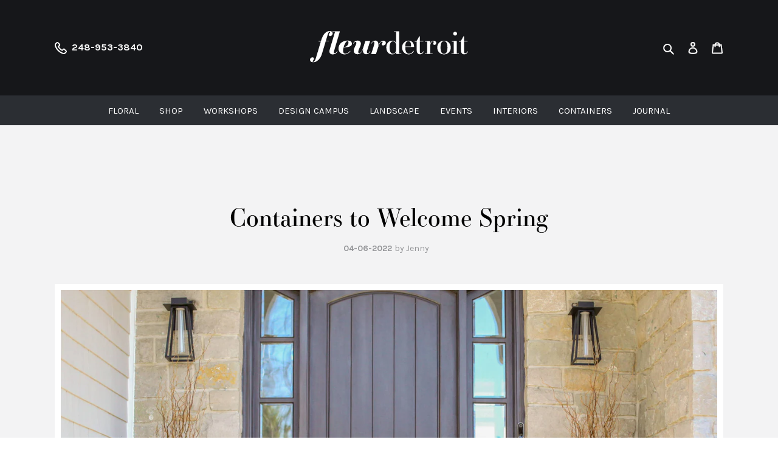

--- FILE ---
content_type: text/css
request_url: https://fleurdetroit.com/cdn/shop/t/14/assets/storepickup.scss.css?v=176726035322693166621650470195
body_size: -626
content:
#storePickupApp {
  width: 100% !important;
  margin-top: 50px; }

#storePickupApp .checkoutMethodsContainer.default .checkoutMethod {
  border-radius: 2px !important; }

#storePickupApp .checkoutMethodContainer .inputWithButton input[type=text] {
  border-radius: 2px 0 0 2px !important;
  box-shadow: none !important; }

#storePickupApp .checkoutMethodContainer .inputWithButton .button {
  border-radius: 0 2px 2px 0 !important; }

#storePickupApp .checkoutMethodContainer .locations {
  border-radius: 2px !important; }


--- FILE ---
content_type: text/css
request_url: https://a.shgcdn2.com/css-2024-12-04-3904/6751e632aad29f4e06772547_6751e632aad29f4e06772649.css
body_size: 2956
content:
.shg-rich-text{overflow-wrap:break-word}.shg-rich-text img{margin:0 20px}@media (max-width: 768px){.shg-rich-text img{display:block;float:none !important;margin:0 auto}}.shg-default-text-content *:first-child{margin-top:0}.shg-default-text-content{text-align:left}.shg-default-text-content p,.shg-default-text-content h1,.shg-default-text-content h2,.shg-default-text-content h3,.shg-default-text-content h4,.shg-default-text-content h5,.shg-default-text-content h6,.shg-default-text-content address,.shg-default-text-content pre,.shg-default-text-content div,.shg-default-text-content ol,.shg-default-text-content ul{background-color:transparent;border:0;border-radius:0;color:#000000;font-family:inherit;font-style:normal;margin-bottom:0;padding:0;text-align:left;text-transform:none}.shg-default-text-content a{background-color:inherit;color:inherit;cursor:pointer;font-family:inherit;font-style:inherit;text-decoration:underline;text-transform:inherit}.shg-default-text-content strong,.shg-default-text-content em{background-color:inherit;color:inherit;font-family:inherit;font-size:inherit;letter-spacing:inherit;line-height:inherit;text-align:inherit;text-transform:inherit}.shg-default-text-content em{font-weight:inherit}.shg-default-text-content strong{font-style:inherit;font-weight:700}.shg-default-text-content ::-moz-selection, .shg-default-text-content *::-moz-selection{background:#accef7}.shg-default-text-content ::selection,.shg-default-text-content *::selection{background:#accef7}.shg-default-text-content p{font-size:1em;letter-spacing:-0.005em;line-height:1.714;margin-top:0.6em}.shg-default-text-content h1{font-size:1.714em;font-weight:500;letter-spacing:-0.01em;line-height:1.166;margin-top:0.67em}.shg-default-text-content h2{font-size:1.43em;font-weight:500;letter-spacing:-0.01em;line-height:1.2;margin-top:0.83em}.shg-default-text-content h3{font-size:1.142em;font-weight:500;letter-spacing:-0.008em;line-height:1.5;margin-top:1em}.shg-default-text-content h4{font-size:1em;font-weight:600;letter-spacing:-0.006em;line-height:1.428;margin-top:1.33em}.shg-default-text-content h5{font-size:0.857em;font-weight:600;letter-spacing:-0.003em;line-height:1.333;margin-top:1.43em}.shg-default-text-content h6{font-size:0.785em;font-weight:600;letter-spacing:-0.003em;line-height:1.454;margin-top:1.42em;text-transform:uppercase}.shg-default-text-content ul{list-style:disc}.shg-default-text-content ol{list-style:decimal}.shg-default-text-content ul,.shg-default-text-content ol{margin-block-end:1em;margin-block-start:1em;margin-bottom:0;margin-inline-end:0;margin-inline-start:0;margin-top:0;padding-inline-start:40px}.shg-default-text-content li{font-size:1em;font-weight:normal;letter-spacing:-0.005em;line-height:1;list-style:inherit;margin-top:0.67em}.shg-default-text-content pre{font-family:monospace;font-size:1em;font-weight:normal;letter-spacing:-0.005em;line-height:1.714;margin-top:1em;white-space:pre-wrap;word-break:normal}.shg-default-text-content address{font-size:1em;font-style:italic;font-weight:normal;letter-spacing:-0.005em;line-height:1.714;margin-top:0}.shg-default-text-content div{font-size:1em;font-weight:normal;letter-spacing:-0.005em;line-height:1.714;margin-bottom:0;margin-top:0.67em}#s-abd86ed7-cb6c-4516-ba5b-4a05ea9280e4{margin-left:auto;margin-right:auto;max-width:600px}.shogun-image-container{position:relative}.shogun-image-container.shg-align-left{text-align:left}.shogun-image-container.shg-align-center{text-align:center}.shogun-image-container.shg-align-right{text-align:right}.shogun-image-linked{cursor:pointer}.shogun-image-overlay{position:absolute;top:0;left:0;bottom:0;right:0;display:flex;padding:20px;align-items:center;justify-content:center;pointer-events:none}.shogun-image-overlay.shg-top-left{align-items:flex-start;justify-content:flex-start}.shogun-image-overlay.shg-top-center{align-items:flex-start;justify-content:center}.shogun-image-overlay.shg-top-right{align-items:flex-start;justify-content:flex-end}.shogun-image-overlay.shg-middle-left{align-items:center;justify-content:flex-start}.shogun-image-overlay.shg-middle-center{align-items:center;justify-content:center}.shogun-image-overlay.shg-middle-right{align-items:center;justify-content:flex-end}.shogun-image-overlay.shg-bottom-left{align-items:flex-end;justify-content:flex-start}.shogun-image-overlay.shg-bottom-center{align-items:flex-end;justify-content:center}.shogun-image-overlay.shg-bottom-right{align-items:flex-end;justify-content:flex-end}.shogun-image-overlay p{margin:0;padding:0;line-height:normal}.shogun-image-cover{-o-object-fit:cover;object-fit:cover;font-family:"object-fit: cover;";width:100%}.shogun-image-contain{font-family:"object-fit: contain;";-o-object-fit:contain;object-fit:contain;width:100%}.shogun-image-link{display:block;min-height:inherit;max-height:inherit}img.shogun-image{display:block;margin:0 auto;max-width:100%}.shogun-image-content{display:flex;height:100%;left:0;position:absolute;top:0;width:100%;z-index:10}.shogun-image-content-linked,.shogun-image-content-not-linked{pointer-events:none}.shogun-image-content-not-linked>div{pointer-events:auto}.shogun-image-content-linked a,.shogun-image-content-linked button,.shogun-image-content-linked iframe,.shogun-image-content-linked .shg-box-linked{pointer-events:auto}.shogun-image-content>div{width:100%}.shogun-image-content-top{align-items:flex-start}.shogun-image-content-center{align-items:center}.shogun-image-content-bottom{align-items:flex-end}.shogun-image.hover{opacity:0;z-index:200;position:absolute;left:0;top:0}.shogun-image.hover:hover{opacity:1}#s-1713eb3f-ee94-41ad-a2c8-0837cc4fad20{margin-top:40px;margin-bottom:40px;text-align:center}#s-1713eb3f-ee94-41ad-a2c8-0837cc4fad20 .shogun-image-content{align-items:center}#s-68086b68-e867-458b-b7a5-b624f0b3662b{margin-left:auto;margin-right:auto;max-width:600px}.shg-row{display:flex;flex-wrap:wrap;min-height:inherit;max-height:inherit;justify-content:space-between}.shg-row>*{min-height:inherit;max-height:inherit}[class*=shg-c-xs],[class*=shg-c-sm],[class*=shg-c-md],[class*=shg-c-lg]{position:relative}.shg-row>div:empty{display:block}#s-d37281a0-98c1-485c-a371-b1c545863186{margin-top:40px;margin-bottom:40px}@media (min-width: 0px){[id="s-d37281a0-98c1-485c-a371-b1c545863186"]>.shg-row>.shg-c-xs-12{width:100%}}@media (min-width: 768px){[id="s-d37281a0-98c1-485c-a371-b1c545863186"]>.shg-row>.shg-c-sm-4{width:calc(33.333333333333336% - 10.0px)}}@media (min-width: 992px){[id="s-d37281a0-98c1-485c-a371-b1c545863186"]>.shg-row>.shg-c-md-4{width:calc(33.333333333333336% - 10.0px)}}@media (min-width: 1200px){[id="s-d37281a0-98c1-485c-a371-b1c545863186"]>.shg-row>.shg-c-lg-4{width:calc(33.333333333333336% - 10.0px)}}#s-3536728a-b2dc-4d84-8f2d-4fdc1a27d8b8{text-align:center}#s-3536728a-b2dc-4d84-8f2d-4fdc1a27d8b8 .shogun-image-content{align-items:center}#s-2e2b2a26-d391-465a-8ed3-a7db7c9f87c9{text-align:center}#s-2e2b2a26-d391-465a-8ed3-a7db7c9f87c9 .shogun-image-content{align-items:center}#s-51990cad-88ec-4936-9c34-ad70563799de{text-align:center}#s-51990cad-88ec-4936-9c34-ad70563799de .shogun-image-content{align-items:center}#s-bf4da8ec-45b7-4ddb-a6c6-4cb097f20873{margin-left:auto;margin-right:auto;max-width:600px}#s-13e37612-e431-4ea2-9324-8619027b489f{margin-top:40px;margin-bottom:40px}@media (min-width: 0px){[id="s-13e37612-e431-4ea2-9324-8619027b489f"]>.shg-row>.shg-c-xs-12{width:100%}}@media (min-width: 768px){[id="s-13e37612-e431-4ea2-9324-8619027b489f"]>.shg-row>.shg-c-sm-6{width:calc(50.0% - 7.5px)}}@media (min-width: 992px){[id="s-13e37612-e431-4ea2-9324-8619027b489f"]>.shg-row>.shg-c-md-6{width:calc(50.0% - 7.5px)}}@media (min-width: 1200px){[id="s-13e37612-e431-4ea2-9324-8619027b489f"]>.shg-row>.shg-c-lg-6{width:calc(50.0% - 7.5px)}}#s-ce889d0c-6282-4996-b3b5-795ef606005c{text-align:center}#s-ce889d0c-6282-4996-b3b5-795ef606005c .shogun-image-content{align-items:center}#s-63554dcd-8794-4b0f-949b-5cecf04e5dba{text-align:center}#s-63554dcd-8794-4b0f-949b-5cecf04e5dba .shogun-image-content{align-items:center}#s-64658b3d-280a-478b-8c77-80f7bb55c6ad{margin-left:auto;margin-right:auto;max-width:600px}#s-5e9d1602-db68-48ef-adf4-f0211292cca0{margin-top:40px;margin-left:0px;margin-bottom:15px;margin-right:0px}@media (min-width: 0px){[id="s-5e9d1602-db68-48ef-adf4-f0211292cca0"]>.shg-row>.shg-c-xs-4{width:calc(33.333333333333336% - 10.0px)}}@media (min-width: 768px){[id="s-5e9d1602-db68-48ef-adf4-f0211292cca0"]>.shg-row>.shg-c-sm-4{width:calc(33.333333333333336% - 10.0px)}}@media (min-width: 992px){[id="s-5e9d1602-db68-48ef-adf4-f0211292cca0"]>.shg-row>.shg-c-md-4{width:calc(33.333333333333336% - 10.0px)}}@media (min-width: 1200px){[id="s-5e9d1602-db68-48ef-adf4-f0211292cca0"]>.shg-row>.shg-c-lg-4{width:calc(33.333333333333336% - 10.0px)}}#s-c147f551-1886-40a1-89bf-d969d246094f{margin-bottom:0px;text-align:center}#s-c147f551-1886-40a1-89bf-d969d246094f .shogun-image-content{align-items:center}#s-c164898b-0e89-432b-bc7e-e09020b47ab7{margin-bottom:0px;text-align:center}#s-c164898b-0e89-432b-bc7e-e09020b47ab7 .shogun-image-content{align-items:center}#s-76b15634-e34f-4798-8e6b-e02f12dfb39e{margin-bottom:0px;text-align:center}#s-76b15634-e34f-4798-8e6b-e02f12dfb39e .shogun-image-content{align-items:center}#s-20aa9fec-07e1-4f23-9286-86463b5baaac{margin-top:0px;margin-bottom:30px}.shg-c:before,.shg-c:after{content:" ";display:table}.shogun-root{z-index:1;position:relative;isolation:isolate}.shogun-root iframe{display:initial}@media (max-width: 1024px){.shg-c,.shg-box{background-attachment:scroll !important}}@media only screen and (min-width: 1024px) and (max-height: 1366px) and (-webkit-min-device-pixel-ratio: 1.5) and (hover: none) and (orientation: landscape){.shg-box{background-attachment:scroll !important}}#mc_embed_signup .clear{width:auto !important;height:auto !important;visibility:visible !important}.shg-clearfix:after{content:"";display:block;clear:both}.shogun-image{max-width:100%;min-height:inherit;max-height:inherit;display:inline !important;border:0;vertical-align:middle}.shg-fw{margin-left:calc(50% - 50vw);width:100vw}.shg-fw .shg-fw{margin-left:auto;margin-right:auto;width:100%}div[data-shg-lightbox-switch]{cursor:pointer}.shg-lightbox{position:fixed;z-index:999999;left:0;top:0;width:100%;height:100%;overflow:hidden;background-color:#000;background-color:rgba(0,0,0,0.85)}.shg-lightbox.hidden{display:none !important}.shg-lightbox .shg-lightbox-content{position:absolute;top:50%;left:50%;transform:translate(-50%, -50%);width:100%;text-align:center}.shg-lightbox .shg-lightbox-close{position:absolute;right:0;padding:5px 0;color:#fff;font-size:45px;margin-right:10px;line-height:30px;-webkit-user-select:none;-moz-user-select:none;user-select:none;cursor:pointer;z-index:1}.shg-lightbox .shg-lightbox-image-container{padding:25px}.shg-lightbox .shg-lightbox-image{margin:auto;max-height:90vh;max-width:100%}.shg-lightbox .shg-lightbox-close:hover,.shg-lightbox .shg-lightbox-close:focus{color:#a2a2a2;text-decoration:none;cursor:pointer}.shg-lightbox .shg-lightbox-nav{cursor:pointer;position:absolute;top:50%;width:35px;height:100px;background-size:contain;background-repeat:no-repeat;background-position:center;transform:translate(0%, -50%);z-index:1}.shg-lightbox .shg-lightbox-nav.hidden{display:none !important}.shg-lightbox .shg-lightbox-nav.shg-nav-left{left:0;background-image:url([data-uri])}.shg-lightbox .shg-lightbox-nav.shg-nav-right{right:0;background-image:url([data-uri])}@media screen and (min-width: 769px){.shg-lightbox .shg-lightbox-image-container{padding:50px}}.shogun-lazyload:not([src]),.shogun-lazyloading:not([src]){opacity:0}.shogun-lazyloaded{opacity:1;transition:opacity 300ms}.shogun-root a:empty,.shogun-root article:empty,.shogun-root dl:empty,.shogun-root h1:empty,.shogun-root h2:empty,.shogun-root h3:empty,.shogun-root h4:empty,.shogun-root h5:empty,.shogun-root h6:empty,.shogun-root p:empty,.shogun-root section:empty,.shogun-root ul:empty{display:unset}.shogun-root div:empty:not(.shopify-section *):not([id^="wistia"]){display:inline-block}[data-animations*="enterviewport"][data-animations*="fadeIn"],[data-animations*="enterviewport"][data-animations*="zoomIn"]{opacity:0}.shogun-form-error-msg,.shogun-form-field-error-msg{display:flex;align-items:center;color:#dc143c}.shogun-badge{margin-bottom:50px}.shogun-badge-container{position:fixed;right:0;bottom:0;margin-bottom:-10px}
